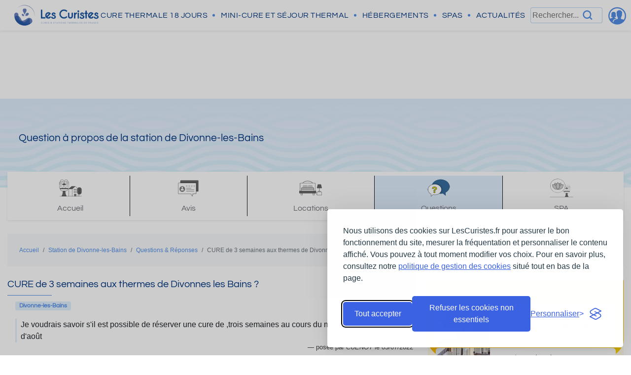

--- FILE ---
content_type: text/html; charset=UTF-8
request_url: https://www.lescuristes.fr/q/cure-de-3-semaines-aux-thermes-de-divonnes-les-bains-y_5908
body_size: 15850
content:

<!DOCTYPE html>
<html lang="fr-FR" prefix="og: http://ogp.me/ns#">
<head>
    <meta charset="utf-8">
    <meta name="viewport" content="width=device-width, initial-scale=1, shrink-to-fit=no">

    <title>CURE de 3 semaines aux thermes de Divonnes les Bains ? | station de Divonne-les-Bains</title>
    
    <meta name="description" content="D&eacute;couvrez les réponses à la question CURE de 3 semaines aux thermes de Divonnes les Bains ? pour la station de Divonne-les-Bains"/> 
    <meta name="keywords" content="Thermes, Cure thermale, station thermale, CURE de 3 semaines aux thermes de Divonnes les Bains ?"/>     
    <meta name="robots" content="index, follow, max-snippet:-1, max-image-preview:large, max-video-preview:-1" />
	<link rel="canonical" href="https://www.lescuristes.fr/q/cure-de-3-semaines-aux-thermes-de-divonnes-les-bains-y_5908" />
    
	<meta property="og:locale" content="fr_FR" />
	<meta property="og:type" content="article" />
	<meta property="og:title" content="CURE de 3 semaines aux thermes de Divonnes les Bains ? | station de Divonne-les-Bains" />
	<meta property="og:description" content="D&eacute;couvrez les réponses à la question CURE de 3 semaines aux thermes de Divonnes les Bains ? pour la station de Divonne-les-Bains" />
	<meta property="og:url" content="https://www.lescuristes.fr/q/cure-de-3-semaines-aux-thermes-de-divonnes-les-bains-y_5908" />	
	<meta property="og:site_name" content="LesCuristes.fr" />

    <meta name="author" content="LesCuristes.fr">

	<meta name="twitter:card" content="summary_large_image" />
	<meta name="twitter:site" content="@LesCuristes" />	
			
    
	<meta http-equiv="Cache-control" content="public">

    <!-- Le styles -->
              
	    <!--[if IE]>
	    <meta http-equiv="X-UA-Compatible" content="IE=edge">
	    <![endif]-->

	    <!-- Bootstrap CSS -->
	    <link rel="stylesheet" href="/lib/ext/bootstrap/bootstrap.min.css">

	    <!-- Main CSS -->
				<link rel="stylesheet" href="/css/style.css?1769093492">



		    
	    <!-- GFont -->
	    <link rel="preload" href="/css/fonts/Questrial/Questrial-Regular.ttf" as="font" type="font/ttf" crossorigin="anonymous">

	    <!-- Icon -->
    	<!-- <link href="https://unpkg.com/ionicons@4.5.10-0/dist/css/ionicons.min.css" rel="stylesheet">	    	
    	<script data-cmp-src="https://code.iconify.design/1/1.0.7/iconify.min.js"></script>	  -->

    
    <link rel="shortcut icon" type="images/x-icon" href="/favicon.ico"/>

	<link rel="apple-touch-icon" href="/images/apple-icon/apple-touch-icon.png" />
	<link rel="apple-touch-icon" sizes="57x57" href="/images/apple-icon/apple-touch-icon-57x57.png" />
	<link rel="apple-touch-icon" sizes="72x72" href="/images/apple-icon/apple-touch-icon-72x72.png" />
	<link rel="apple-touch-icon" sizes="76x76" href="/images/apple-icon/apple-touch-icon-76x76.png" />
	<link rel="apple-touch-icon" sizes="114x114" href="/images/apple-icon/apple-touch-icon-114x114.png" />
	<link rel="apple-touch-icon" sizes="120x120" href="/images/apple-icon/apple-touch-icon-120x120.png" />
	<link rel="apple-touch-icon" sizes="144x144" href="/images/apple-icon/apple-touch-icon-144x144.png" />
	<link rel="apple-touch-icon" sizes="152x152" href="/images/apple-icon/apple-touch-icon-152x152.png" />

	<!-- dns-prefetch est plus performant que preconnect pour les scripts chargés en différés sans urgences particulières. 
	Résolution DNS uniquement, TCP et TLS à l'appel = perf++ -->
	<link rel="dns-prefetch" href="https://www.googletagmanager.com">
	<link rel="dns-prefetch" href="https://securepubads.g.doubleclick.net">
	<link rel="dns-prefetch" href="https://adservice.google.com">
	<link rel="dns-prefetch" href="https://adservice.google.fr">
	<link rel="dns-prefetch" href="https://www.gstatic.com">

	<!-- On utilise Cloudinary pour quasiment toutes les pages. On résoud le DNS et on prefetch + on précise au nav le crossorigin pour éviter les CORS. -->
	<link rel="dns-prefetch" href="https://res.cloudinary.com/"> <!-- Résolution DNS anticipée -->
	<link rel="preconnect" href="https://res.cloudinary.com/" crossorigin><!-- Connexion anticipée complète -->
	
	<style>
		@font-face {
			font-family: "Questrial";
			src: url("/css/fonts/Questrial/Questrial-Regular.ttf") format('truetype');
			font-display: swap;
		}	
	</style>		
		
	
	
	
	<!-- <script type="text/javascript" src="https://cache.consentframework.com/js/pa/24882/c/cUrZy/stub" charset="utf-8" defer></script>
	<script type="text/javascript" src="https://choices.consentframework.com/js/pa/24882/c/cUrZy/cmp" charset="utf-8" async></script> -->
	
	<script src="/js/ext/jquery-3.4.1.min.popper.min.bootstrap.4.3.1.min.js"></script>
	
	
	
	<script>
		// On charge tout cela uniquement à la première interaction de l'utilisateur (logique de lazy-on-interaction)
		let interactionTriggered = false;

		(function() {
			window.dataLayer = window.dataLayer || [];
			function gtag() { dataLayer.push(arguments); }
			window.gtag = gtag; // <-- expose gtag globalement afin de pouvoir utiliser l'instance à l'extérieur de l'IIFE pour, par exemple, y ajouter des conversions.

			// 👈 AJOUT : Consent Mode - valeurs par défaut AVANT tout chargement des scripts Google
			gtag('consent', 'default', {
				analytics_storage: 'denied',
				ad_storage: 'denied',
				ad_user_data: 'denied',
				ad_personalization: 'denied'
			});

			// Etape 1 : Google analytics
			function loadGoogleAnalytics() {
				const script = document.createElement('script');
				script.src = 'https://www.googletagmanager.com/gtag/js?id=G-FCFG3XWSM7';
				script.async = true;
				script.onload = () => {
					// La consent default déjà en place sera respectée par gtag
					gtag('js', new Date());

					// GA4
					gtag('config', 'G-FCFG3XWSM7');
					console.log('[PerfCheck] Google Analytics loaded');

					// Conversion / Ads
					gtag('config', 'AW-995534331');
					console.log('[PerfCheck] Google conversion loaded');
				};
				document.head.appendChild(script);
			}

			// Etape 2 : GPT, Googletag et ads
			function loadGPT() {
				const script = document.createElement('script');
				/* GPT est le script qui crée l’objet googletag et ses méthodes (defineSlot, pubads(), etc).*/
				script.src = 'https://www.googletagservices.com/tag/js/gpt.js';
				script.async = true;
				script.onload = () => {
					// Googletag est maintenant défini et initialisé.
					console.log('[PerfCheck] GPT script loaded');
					googletag.cmd.push(function() {
						// Les div avec les id correspondantes doivent exister dans le DOM (load de la pub)
						googletag.defineSlot('/25081347/300*250_header', [[300, 250], [300, 600]], 'div-gpt-ad-1541408997392-0').addService(googletag.pubads());
						googletag.defineSlot('/25081347/728*90_header', [728, 90], 'div-gpt-ad-1541408997392-1').addService(googletag.pubads());
						googletag.defineSlot('/25081347/300*250_footer', [300, 250], 'div-gpt-ad-1541408997392-2').addService(googletag.pubads());

						
						googletag.pubads().enableLazyLoad();
						googletag.pubads().enableSingleRequest();
						googletag.enableServices();
						console.log('[PerfCheck] GPT services initialisés');

						/* Quand la connexion/interaction utilisateur est trop rapide, le script asynchrone n'a pas le temps de check que l'élément en lazyload est 
						présent dans la fenêtre. On va aller refresh à la main afin d'être sûr que la pub apparaît bien si tout se passe très vite pour l'utilisateur. */
						const slots = googletag.pubads().getSlots();
						if (slots.length > 0) {
							console.log(`[PerfCheck] ${slots.length} slot(s) pub défini(s), on déclenche refresh()`);
							googletag.pubads().refresh(slots);
						} else {
							console.log('[PerfCheck] Aucun slot défini, pas de refresh');
						}
					});
				};

				document.head.appendChild(script);
			}

			function loadAllExternalScripts() {
				if (interactionTriggered) return;
				interactionTriggered = true;
				removeListeners();

				// On initialise googletag.cmd, nécessaire pour GPT.
				window.googletag = window.googletag || {};
				googletag.cmd = googletag.cmd || [];

				// ⚠️ A ce stade, les scripts ne se chargeront qu'en mode "consent mode".
				// Silktide viendra ensuite faire gtag('consent', 'update', { ... })
				// selon le choix de l'utilisateur (analytics + pub).
				loadGoogleAnalytics();
				loadGPT();
			}

			const interactionEvents = ['click', 'scroll', 'mousemove', 'keydown', 'touchstart'];

			function removeListeners() {
				interactionEvents.forEach(event =>
					document.removeEventListener(event, loadAllExternalScripts)
				);
			}

			interactionEvents.forEach(event =>
				document.addEventListener(event, loadAllExternalScripts, { once: true })
			);
		})();
	</script>

	
	
	
</head>
<body  >
	
	<header>
	    <div class="header-top header-top-slim">
	        <a class="blue-banner" href="/" title="LesCuristes.fr">
	            <img src="https://res.cloudinary.com/lescuristes/image/upload/b_auto:predominant,c_pad,w_290/f_auto/q_auto/v1/Divers/a2ntmzp16lgnra8yz3jc?_a=BAAASyEz" alt="Logo LesCuristes.fr" class="logo">
	        </a>
	        <div class="search-field d-block d-md-none">
		        <input class="mobile" type="text" placeholder="Rechercher..." aria-describedby="basic-addon1" autocomplete="off">
				<svg 
xmlns="http://www.w3.org/2000/svg" 
width="740" 
height="840" 
viewBox="0 0 740 840"
role="graphics-symbol"
>
    <title>Rechercher</title>
    <path 
    fill="currentColor"
    d="M734 668q8 9 0 17l-49 49q-3 3-8 3t-8-3L519 584q-50 38-112 55t-133 6q-53-8-99-33t-83-61t-59-85T3 366q-10-79 16-150T96 95t121-76T367 3q53 7 100 30t84 59t62 82t33 100q11 69-6 131t-55 114zM325 557q48 0 90-18t74-50t50-74t18-90t-18-90t-50-74t-74-50t-90-18t-90 18t-73 50t-50 74t-18 90t18 90t50 74t73 50t90 18z" 
    />
</svg>	        </div>
	        <div class="shortcut-navigation full-width pb-2 pt-2">
	            <ul class="list-unstyled d-flex ml-3 mb-0">
					<li><a href="/liste-toutes-les-stations-thermales">Cure thermale 18 jours</span></a></li>
	                <li><a href="/liste-mini-cure-thermale-france">Mini-cure et séjour thermal</a></li>
					<li><a href="/liste-hebergements-pour-cure-thermale">Les hébergements</a></li>
	                <li><a href="/carte-stations-thermale-france">Carte des stations</a></li>
	                <li><a href="/remboursement-cure-thermale">Préparer sa cure</a></li>
	                <li><a href="/liste-spa-bien-etre-station-thermale">Spas</a></li>
	                <li><a href="/actualites/">Actualités</a></li>
	            </ul>
	        </div>
	        <button id="button-menu-burger" type="button" data-target="#menu-burger" title="Afficher le menu du site" class="pb-2">
					<svg 
xmlns="http://www.w3.org/2000/svg" 
width="32" 
height="32" 
viewBox="0 0 24 24"
role="graphics-symbol"
>
    <title>Menu mobile</title>
    <path 
    fill="none" 
    stroke="currentColor" 
    stroke-linecap="round" 
    stroke-linejoin="round" 
    stroke-width="2"
    d="M3 17h18M3 12h18M3 7h18" 
    />
</svg>			</button>
	    </div>

	    
		<div id="menu-collapse" class="header-bottom shadow-sm">
	        <div class="nav-logo">
	            <a href="/">
		            <img src="https://res.cloudinary.com/lescuristes/image/upload/b_auto:predominant,c_pad,w_1000/f_auto/q_auto/v1/divers/ylpyjmzmgvmafdfwe6fv?_a=BAAASyEz" alt="Logo Curistes" class="nav-logo-img show">
		            <img src="https://res.cloudinary.com/lescuristes/image/upload/b_auto:predominant,c_pad,w_300/f_auto/q_auto/v1/divers/tmhxfadclnjexill7ytw?_a=BAAASyEz" alt="Logo Curistes" style="width:50px" class="d-none d-md-block d-lg-none show">
		        </a>
	        </div>
			
	        <nav class="main-navigation">
	            <div class="main-navbar">
	                <ul class="main-navigation-list mx-auto letter-spacing list-unstyled rounded-inline-list mb-0">                
	                    <li class="primary-link menu-trigger" data-target="#cureMenu">
	                        <a href="/liste-toutes-les-stations-thermales" class="text-decoration-none text-uppercase">
								<span>Cure thermale</span> <span class="d-none d-xl-inline">18 jours</span>
							</a>
	                    </li>
						<li class="primary-link menu-trigger" data-target="#minicureMenu">
	                        <a href="/liste-mini-cure-thermale-france" class="text-decoration-none text-uppercase">
								<span>Mini-cure</span> <span class="d-none d-xl-inline">et séjour thermal</span>
							</a>
	                    </li>
	                    <li class="primary-link menu-trigger" data-target="#housingMenu">
	                        <a href="/liste-hebergements-pour-cure-thermale" class="text-decoration-none text-uppercase">Hébergements</a>
	                    </li>
						<li class="primary-link menu-trigger d-none d-xl-block">
	                        <a href="/liste-spa-bien-etre-station-thermale" class="text-decoration-none text-uppercase" title="Liste de tous les spas">Spas</a>
	                    </li>		
	                    <li class="primary-link menu-trigger d-none d-xl-block" data-target="#newsMenu">
	                        <a href="/actualites/" class="text-decoration-none text-uppercase">Actualités</a>
	                    </li>
	                </ul>
	            </div>
	        </nav>
	        <div class="icon-nav d-inline-flex align-items-center h-100">
		        <div class="search-field position-relative">
			        <input type="text" placeholder="Rechercher..." aria-describedby="basic-addon1" autocomplete="off" class="mt-0">
					<svg 
xmlns="http://www.w3.org/2000/svg" 
width="740" 
height="840" 
viewBox="0 0 740 840"
role="graphics-symbol"
>
    <title>Rechercher</title>
    <path 
    fill="currentColor"
    d="M734 668q8 9 0 17l-49 49q-3 3-8 3t-8-3L519 584q-50 38-112 55t-133 6q-53-8-99-33t-83-61t-59-85T3 366q-10-79 16-150T96 95t121-76T367 3q53 7 100 30t84 59t62 82t33 100q11 69-6 131t-55 114zM325 557q48 0 90-18t74-50t50-74t18-90t-18-90t-50-74t-74-50t-90-18t-90 18t-73 50t-50 74t-18 90t18 90t50 74t73 50t90 18z" 
    />
</svg>		        </div>
		        <div id="connexion_espace_proprio_header" style="line-height: 2.5em;" class="mr-0 mr-md-2 p-0 btn no-icon display-search px-0">
	            	<a href="/espacePartenairesLocations/login.php" title="Accès à l'espace propriétaire">
						<div class="svg-image-active-blue">
                            <img src="/images/svg/ionicons/ion-ios-contacts.svg"  class="icons"  style="width: 3em; display: inline-block;"  alt="Accès espace propriétaire" loading="lazy" />						</div>
					</a>
		        </div>
	        </div>
	    </div>

		<!-- Recherche sur l'ensemble du site -->	    
		<div id="searchResultsContainer" class="light-blue-bg"></div>

						<!-- /25081347/728*90_header -->
				<center class="d-none d-lg-block">
					<div id='div-gpt-ad-1541408997392-1' style="margin: 1.5rem;height:90px;"></div>
				</center>
				<center class="d-block d-lg-none">
					<div id='div-gpt-ad-1541408997392-0' style="margin: 1.5rem;width: 300px;height: 250px;"></div>
				</center>			
						<!-- Fin recherche sur l'ensemble du site -->
	
		
	
<!-- silktide consent manager -->
 <link rel="stylesheet" id="silktide-consent-manager-css" href="/lib/ext/cookie-banner/silktide-consent-manager.css">
<script src="/lib/ext/cookie-banner/silktide-consent-manager.js"></script>
<script>
silktideCookieBannerManager.updateCookieBannerConfig({
  background: {
    showBackground: true
  },
  cookieIcon: {
    position: "bottomLeft"
  },
  cookieTypes: [
    {
      id: "necessary",
      name: "Cookies nécessaires",
      description: "<p>Ces cookies, importants pour le fonctionnement de LesCuristes.fr, nous permettent d'améliorer le site et développer nos produits et services</p>",
      required: true,
      onAccept: function() {
        console.log('Cookies nécessaires toujours actifs.');
      }
    },
    {
      id: "analytics",
      name: "Mesure d’audience (statistiques)",
      description: "<p>Ces cookies nous permettent de comprendre comment notre site est utilisé et d’en améliorer le fonctionnement. Ils collectent des informations anonymes telles que le nombre de visiteurs, les pages consultées et le temps passé sur le site.</p>",
      // Pour le RGPD, on met false par défaut : l’utilisateur doit consentir explicitement
      defaultValue: false,
      onAccept: function() {
        // Google Consent Mode v2 – analytics
        gtag('consent', 'update', {
          analytics_storage: 'granted',
        });
        dataLayer.push({
          'event': 'consent_accepted_analytics',
        });
      },
      onReject: function() {
        gtag('consent', 'update', {
          analytics_storage: 'denied',
        });
      }
    },
    {
      id: "advertising",
      name: "Publicité et suivi",
      description: "<p>Ces cookies permettent de proposer des contenus ou publicités personnalisés en fonction de votre navigation et de vos centres d’intérêt. Ils peuvent être déposés par nos partenaires tiers. Sans ces cookies, les annonces seront moins adaptées à votre profil.</p>",
      // Par sécurité, on les considère comme non essentiels → off par défaut
      defaultValue: false,
      onAccept: function() {
        // Google Consent Mode v2 – publicité
        gtag('consent', 'update', {
          ad_storage: 'granted',
          ad_user_data: 'granted',
          ad_personalization: 'granted',
        });
        dataLayer.push({
          'event': 'consent_accepted_advertising',
        });
      },
      onReject: function() {
        gtag('consent', 'update', {
          ad_storage: 'denied',
          ad_user_data: 'denied',
          ad_personalization: 'denied',
        });
      }
    }
  ],
  text: {
    banner: {
      description: "<p>Nous utilisons des cookies sur LesCuristes.fr pour assurer le bon fonctionnement du site, mesurer la fréquentation et personnaliser le contenu affiché. Vous pouvez à tout moment modifier vos choix. Pour en savoir plus, consultez notre <a href=\"/politique_de_gestion_des_cookies\" target=\"_blank\" rel=\"noopener noreferrer\">politique de gestion des cookies</a> situé tout en bas de la page.</p>",
      acceptAllButtonText: "Tout accepter",
      acceptAllButtonAccessibleLabel: "Accepter tous les cookies",
      rejectNonEssentialButtonText: "Refuser les cookies non essentiels",
      rejectNonEssentialButtonAccessibleLabel: "Refuser les cookies non essentiels",
      preferencesButtonText: "Personnaliser",
      preferencesButtonAccessibleLabel: "Ouvrir les préférences de cookies"
    },
    preferences: {
      title: "Personnaliser vos préférences de cookies",
      description: "<p>Nous respectons votre droit à la vie privée. Vous pouvez choisir d’activer ou de désactiver certains types de cookies. Vos choix seront appliqués sur l’ensemble du site lescuristes.fr et vous pourrez les modifier à tout moment via notre centre de gestion des cookies situé tout en bas de la page.</p>",
      creditLinkText: "Obtenir ce bandeau gratuitement",
      creditLinkAccessibleLabel: "Obtenir ce bandeau de gestion des cookies gratuitement"
    }
  }
});

</script><div class="cure-bg repeat-waves-bg light-waves" itemscope itemtype="http://schema.org/MedicalBusiness">
	<meta itemprop="address" content="235 Av. des Thermes, 01220 Divonne-les-Bains" />
	<div id="bloc_top_menu" class="container menu-scroll-scotche d-flex align-items-center justify-content-between">
			    
			<h2 class="highlight-fixed-title col-xl-9 ml-2 mt-1 h2 mt-2 mt-lg-0 spa" itemprop="name">Question à propos de la station de Divonne-les-Bains</h2>
			
        <div class="d-flex flex-column float-right highlight-fixed-button">
	        
                    </div>        
					
    </div>
</div>


<div class="container">
	<div class="row">
		<div class="col-12">
			<ul class="d-flex list-unstyled single-navigation shadow-sm mb-1">
				<li class="">
					<a href="/cure-thermale-divonne-les-bains-21" class="d-flex flex-column text-decoration-none">
						<div><img src="https://res.cloudinary.com/lescuristes/image/upload/v1/divers/umig5dzls98qef6y8usk?_a=BAAASyEz" alt="Fiche de la cure de Divonne-les-Bains" width="50" height="50"></div>
						<span class="d-none d-md-block">Accueil</span>
					</a>
				</li>
				<li class="">
					<a href="/avis-cure-thermale-divonne-les-bains_21" class="d-flex flex-column text-decoration-none">
						<div><img src="https://res.cloudinary.com/lescuristes/image/upload/v1/divers/n1pi7elsb892eupm5juu?_a=BAAASyEz" alt="Les avis pour la cure de Divonne-les-Bains" width="50" height="50"></div>
						<span class="d-none d-md-block">Avis</span>
					</a>
				</li>
				<li class="">
					<a href="/location-cure-thermale-divonne-les-bains_21" class="d-flex flex-column text-decoration-none">
						<div><img src="https://res.cloudinary.com/lescuristes/image/upload/v1/divers/i79d8ehsxi7rd5vvmmol?_a=BAAASyEz" alt="Les locations pour la cure de Divonne-les-Bains" width="50" height="50"></div>
						<span class="d-none d-md-block">Locations</span>
					</a>
				</li>
											<li class="active">
					<a href="/questions-cure-thermale-divonne-les-bains_21" class="d-flex flex-column text-decoration-none">
						<div><img src="https://res.cloudinary.com/lescuristes/image/upload/v1/divers/txtyhj9qiqeuucyqeh0m?_a=BAAASyEz" alt="les questions pour la cure de Divonne-les-Bains" width="50" height="50"></div>
						<span class="d-none d-md-block">Questions</span>
					</a>
				</li>
								
				<li class="">
					<a href="/spa-thermal-bien-etre-spa-thermal-des-thermes-de-divonne-les-bains_45" title="Le spa Spa thermal des Thermes de Divonne Les Bains" class="d-flex flex-column text-decoration-none">
						<div><img src="https://res.cloudinary.com/lescuristes/image/upload/v1/divers/scofog9pi9xabjfgx5v7?_a=BAAASyEz" alt="Le spa Spa thermal des Thermes de Divonne Les Bains" width="50" height="50"></div>
						<span class="d-none d-md-block">SPA</span>
					</a>
				</li>
							</ul>
		</div>
	</div>
	
	<nav id="breadcrumb-LC" aria-label="breadcrumb" class="pt-4 pb-4 mt-4 d-flex align-items-center">
	  <ol class="breadcrumb text-small ml-4 me-4 mb-0 p-0">
	    <li class="breadcrumb-item"><a href="/" title="Accueil du site LesCuristes.fr">Accueil</a></li>
	<li class="breadcrumb-item active" aria-current="page"><a href="/cure-thermale-divonne-les-bains-21" title="Cure thermale de Divonne-les-Bains">Station de Divonne-les-Bains</a></li><li class="breadcrumb-item active" aria-current="page"><a href="/questions-cure-thermale-divonne-les-bains_21" title="Questions de Divonne-les-Bains">Questions & Réponses</a></li><li class="breadcrumb-item active" aria-current="page">CURE de 3 semaines aux thermes de Divonnes les Bains ?</li>	    
	  </ol>
	</nav>	
</div>



<script>
		var station = {id:21};
</script><!-- CONTENT ROW -->
<div class="container py-4">
    <div class="row">

        <!-- MAIN -->
		<div class="col-lg-8">
            <div class="row">
                <div class="col">
                    <h1 class="line-title h3">CURE de 3 semaines aux thermes de Divonnes les Bains ?</h1>
				<p class="pl-3 text-md-left mt-2"><a href="/questions-cure-thermale-divonne-les-bains_21" class="badge badge-lescuristes questrial pl-2 pr-2 mr-2" title="Voir les questions pour la station de Divonne-les-Bains">Divonne-les-Bains</a></p>					<blockquote class="pl-3 rounded">
                        <p class="border-l-light-blue pl-2 mb-0">Je voudrais savoir s'il est possible de réserver une cure de ,trois semaines au cours du mois de juillet ou du mois d'août</p>
                        <footer class="blockquote-footer text-light-grey text-small text-right mb-0">posée par <cite>CUENOT</cite> le 05/07/2022</footer>
                    </blockquote>
                </div>
            </div>

            <hr>
				<button type="button" name="bt_reponse" id="bt_reponse" data-idQuestion="5908" class="btn btn-primary add-icon btn-block bt-reponse">Répondre</button>
								
			<hr>

			
            <div class="row">
                <div class="col-12">
                    <h2 class="h5 line-title mb-3">1 réponse</h2>
                </div>
            </div>
					            <div class="row mb-4">
		                <div class="col-0 col-sm-1 hidden-sm-down">
		                    <img src="/images/2019/default-avatar.png" width="75" class="">
		                </div>
		                <div class="col-12 col-sm-11">
		                    <div class="p-3 rounded">
		                        <p class="border-l-light-blue pl-2 mb-2">Bonjour je recherche une station thermale psy et neur</p>
		                        <p class="text-light-grey text-small text-right mb-0">- écrit par <strong>cauchois</strong> le 28/04/2023</p>
		                    </div>
		                </div>
		            </div>					
				

        </div>

        <!-- SIDEBAR -->
        <div class="col-lg-4 sidebar">
		<div class="card card-sponsored p-3 mb-3 mt-0">
	<div class="card-sponsored-header">
	    <p class="h5 mb-0">Les Stations à la Une</p>
	    <span class="text-uppercase letter-spacing text-small questrial">Sponsorisé</span>
	</div>
	
	<div class="card-sponsored-content">
			    <div class="card station-small-card p-0 mb-2 cliquable cure_a_laune_bloc" data-idstation="96" onclick="document.location.href='/cure-thermale-dax---thermes-berot-96'">
	        <div class="card-content d-flex align-items-stretch">
	
	            <!-- DYNAMIC CONTENT IMAGE -->
						            
	            <div class="card-content-30 cover-bg" style="background-image: url('https://res.cloudinary.com/lescuristes/image/upload/c_lfill,h_120,w_300/f_auto/q_auto/v1/stations/stations/station_96_Cd8IdDq5Ss?_a=BAAASyEz'); background-position: center;"></div>
	
	            <div class="card-content-auto p-2 row">
		            <div class="col-12">
			            <p class="text-blue questrial mb-0">Dax - Thermes Bérot</p>		                
		                <div class="row">	                    
							<div class="col-6 align-self-end">
								<p class="text-light-grey text-small mb-0">Aquitaine</p>
								<a href="tel:05 58 90 40 00" class="text-small"><tel class="text-right">05 58 90 40 00</tel></a>							</div>
							<div class="col-6 pr-0">
		                									
										<a href="/cure-thermale/phlebologie" data-toggle="tooltip" data-placement="top" title="" data-original-title="Cette cure propose une orientation en Phl&eacute;bologie">
											<img src="https://res.cloudinary.com/lescuristes/image/upload/b_auto:predominant,c_pad,w_150/e_improve:30/f_auto/q_auto/v1/divers/phlebologie?_a=AAAMiGX" class="treatment-icon mr-1" width="30" height="30" alt="Phl&eacute;bologie" loading="lazy">
										</a>
															
										<a href="/cure-thermale/rhumatologie" data-toggle="tooltip" data-placement="top" title="" data-original-title="Cette cure propose une orientation en Rhumatologie">
											<img src="https://res.cloudinary.com/lescuristes/image/upload/b_auto:predominant,c_pad,w_150/e_improve:30/f_auto/q_auto/v1/divers/rhumatologie?_a=AAAMiGX" class="treatment-icon mr-1" width="30" height="30" alt="Rhumatologie" loading="lazy">
										</a>
														</div>
		                </div>
	                </div>
	            </div>
	        </div>
	    </div>
	    	    <div class="card station-small-card p-0 mb-2 cliquable cure_a_laune_bloc" data-idstation="89" onclick="document.location.href='/cure-thermale-bagneres-de-bigorre---le-berceau-de-la-source-89'">
	        <div class="card-content d-flex align-items-stretch">
	
	            <!-- DYNAMIC CONTENT IMAGE -->
						            
	            <div class="card-content-30 cover-bg" style="background-image: url('https://res.cloudinary.com/lescuristes/image/upload/c_lfill,h_120,w_300/f_auto/q_auto/v1/stations/stations/station_89_ihaibVwUbq?_a=BAAASyEz'); background-position: center;"></div>
	
	            <div class="card-content-auto p-2 row">
		            <div class="col-12">
			            <p class="text-blue questrial mb-0">Bagnères-de-Bigorre - Le Berceau de La Source</p>		                
		                <div class="row">	                    
							<div class="col-6 align-self-end">
								<p class="text-light-grey text-small mb-0">Midi-Pyrénées</p>
								<a href="tel:0562910909" class="text-small"><tel class="text-right">0562910909</tel></a>							</div>
							<div class="col-6 pr-0">
		                									
										<a href="/cure-thermale/affections-psychosomatiques" data-toggle="tooltip" data-placement="top" title="" data-original-title="Cette cure propose une orientation en Affections psychosomatiques">
											<img src="https://res.cloudinary.com/lescuristes/image/upload/b_auto:predominant,c_pad,w_150/e_improve:30/f_auto/q_auto/v1/divers/psychosomatiques?_a=AAAMiGX" class="treatment-icon mr-1" width="30" height="30" alt="Affections psychosomatiques" loading="lazy">
										</a>
															
										<a href="/cure-thermale/rhumatologie" data-toggle="tooltip" data-placement="top" title="" data-original-title="Cette cure propose une orientation en Rhumatologie">
											<img src="https://res.cloudinary.com/lescuristes/image/upload/b_auto:predominant,c_pad,w_150/e_improve:30/f_auto/q_auto/v1/divers/rhumatologie?_a=AAAMiGX" class="treatment-icon mr-1" width="30" height="30" alt="Rhumatologie" loading="lazy">
										</a>
														</div>
		                </div>
	                </div>
	            </div>
	        </div>
	    </div>
	    	    <div class="card station-small-card p-0 mb-2 cliquable cure_a_laune_bloc" data-idstation="31" onclick="document.location.href='/cure-thermale-vals-les-bains-31'">
	        <div class="card-content d-flex align-items-stretch">
	
	            <!-- DYNAMIC CONTENT IMAGE -->
						            
	            <div class="card-content-30 cover-bg" style="background-image: url('https://res.cloudinary.com/lescuristes/image/upload/c_lfill,h_120,w_300/f_auto/q_auto/v1/stations/stations/station_31_9I6kWBHQpe?_a=BAAASyEz'); background-position: center;"></div>
	
	            <div class="card-content-auto p-2 row">
		            <div class="col-12">
			            <p class="text-blue questrial mb-0">Vals-les-Bains</p>		                
		                <div class="row">	                    
							<div class="col-6 align-self-end">
								<p class="text-light-grey text-small mb-0">Rhône-Alpes</p>
								<a href="tel:0475374668" class="text-small"><tel class="text-right">0475374668</tel></a>							</div>
							<div class="col-6 pr-0">
		                									
										<a href="/cure-thermale/affections-digestives-maladies-metaboliques" data-toggle="tooltip" data-placement="top" title="" data-original-title="Cette cure propose une orientation en Affections digestives et maladies m&eacute;taboliques">
											<img src="https://res.cloudinary.com/lescuristes/image/upload/b_auto:predominant,c_pad,w_150/e_improve:30/f_auto/q_auto/v1/divers/digestives?_a=AAAMiGX" class="treatment-icon mr-1" width="30" height="30" alt="Affections digestives et maladies m&eacute;taboliques" loading="lazy">
										</a>
															
										<a href="/cure-thermale/rhumatologie" data-toggle="tooltip" data-placement="top" title="" data-original-title="Cette cure propose une orientation en Rhumatologie">
											<img src="https://res.cloudinary.com/lescuristes/image/upload/b_auto:predominant,c_pad,w_150/e_improve:30/f_auto/q_auto/v1/divers/rhumatologie?_a=AAAMiGX" class="treatment-icon mr-1" width="30" height="30" alt="Rhumatologie" loading="lazy">
										</a>
														</div>
		                </div>
	                </div>
	            </div>
	        </div>
	    </div>
	    	    <div class="card station-small-card p-0 mb-2 cliquable cure_a_laune_bloc" data-idstation="92" onclick="document.location.href='/cure-thermale-dax---thermes-du-grand-hotel---thermes-adour-92'">
	        <div class="card-content d-flex align-items-stretch">
	
	            <!-- DYNAMIC CONTENT IMAGE -->
						            
	            <div class="card-content-30 cover-bg" style="background-image: url('https://res.cloudinary.com/lescuristes/image/upload/c_lfill,h_120,w_300/f_auto/q_auto/v1/stations/stations/station_92_ZnvFbD5Yvm?_a=BAAASyEz'); background-position: center;"></div>
	
	            <div class="card-content-auto p-2 row">
		            <div class="col-12">
			            <p class="text-blue questrial mb-0">Dax - Thermes du Grand Hôtel - Thermes Adour</p>		                
		                <div class="row">	                    
							<div class="col-6 align-self-end">
								<p class="text-light-grey text-small mb-0">Aquitaine</p>
								<a href="tel:0558905353" class="text-small"><tel class="text-right">0558905353</tel></a>							</div>
							<div class="col-6 pr-0">
		                									
										<a href="/cure-thermale/phlebologie" data-toggle="tooltip" data-placement="top" title="" data-original-title="Cette cure propose une orientation en Phl&eacute;bologie">
											<img src="https://res.cloudinary.com/lescuristes/image/upload/b_auto:predominant,c_pad,w_150/e_improve:30/f_auto/q_auto/v1/divers/phlebologie?_a=AAAMiGX" class="treatment-icon mr-1" width="30" height="30" alt="Phl&eacute;bologie" loading="lazy">
										</a>
															
										<a href="/cure-thermale/rhumatologie" data-toggle="tooltip" data-placement="top" title="" data-original-title="Cette cure propose une orientation en Rhumatologie">
											<img src="https://res.cloudinary.com/lescuristes/image/upload/b_auto:predominant,c_pad,w_150/e_improve:30/f_auto/q_auto/v1/divers/rhumatologie?_a=AAAMiGX" class="treatment-icon mr-1" width="30" height="30" alt="Rhumatologie" loading="lazy">
										</a>
														</div>
		                </div>
	                </div>
	            </div>
	        </div>
	    </div>
	    	</div>
</div><div class="card card-sponsored p-3 mb-3 mt-0 bloc_chaine_thermale">
    <div class="card-sponsored-header" style="margin-top:-25px;margin-bottom:-5px;">
        <a href="/liste-cure-thermale-chaine-thermale-du-soleil" title="Découvrir toutes les stations du groupe La Chaine Thermale du Soleil" class="h5 mb-0">            
			<img style="max-width: 100%;" alt="Photo Chaine thermale du soleil grande" src="https://res.cloudinary.com/lescuristes/image/upload/b_auto:predominant,c_pad,w_370/f_auto/q_auto/v1/Divers/l4izperzupmrqgd31xqe.png?_a=BAAASyEz">

        </a>
    </div>
    
    <div class="card-sponsored-content">
                <div class="card station-small-card p-0 mb-2 cliquable cure_a_laune_bloc" data-idstation="64" onclick="document.location.href='/cure-thermale-bourbon-larchambault-64'">
            <div class="card-content d-flex align-items-stretch">
    
                <!-- DYNAMIC CONTENT IMAGE -->
                		            
                <div class="card-content-30 cover-bg" style="background-image: url('https://res.cloudinary.com/lescuristes/image/upload/c_lfill,h_120,w_300/f_auto/q_auto/v1/stations/stations/station_64_rAyr8d67Q6?_a=BAAASyEz'); background-position: center;"></div>
    
                <div class="card-content-auto p-2 row">
                    <div class="col-12">
                        <p class="text-blue questrial mb-0">Bourbon l`Archambault</p>		                
                        <div class="row">	                    
                            <div class="col-6 align-self-end pr-0">
                                <p class="text-light-grey text-small mb-0">Auvergne</p>
                                <a href="tel:01 42 65 24 24" class="text-small"><tel class="text-right">01 42 65 24 24</tel></a>                            </div>
                            <div class="col-6 pr-0">
                            								
                                        <a href="/cure-thermale/gynecologie" data-toggle="tooltip" data-placement="top" title="" data-original-title="Cette cure propose une orientation en Gyn&eacute;cologie">
                                            <img src="https://res.cloudinary.com/lescuristes/image/upload/b_auto:predominant,c_pad,w_150/e_improve:30/f_auto/q_auto/v1/divers/gynecologie?_a=AAAMiGX" class="treatment-icon mr-1" width="30" height="30" alt="Gyn&eacute;cologie" loading="lazy">
                                        </a>
                            								
                                        <a href="/cure-thermale/rhumatologie" data-toggle="tooltip" data-placement="top" title="" data-original-title="Cette cure propose une orientation en Rhumatologie">
                                            <img src="https://res.cloudinary.com/lescuristes/image/upload/b_auto:predominant,c_pad,w_150/e_improve:30/f_auto/q_auto/v1/divers/rhumatologie?_a=AAAMiGX" class="treatment-icon mr-1" width="30" height="30" alt="Rhumatologie" loading="lazy">
                                        </a>
                                                        </div>
                        </div>
                    </div>
                </div>
            </div>
        </div>
                <div class="card station-small-card p-0 mb-2 cliquable cure_a_laune_bloc" data-idstation="12" onclick="document.location.href='/cure-thermale-la-preste---prats-de-mollo-12'">
            <div class="card-content d-flex align-items-stretch">
    
                <!-- DYNAMIC CONTENT IMAGE -->
                		            
                <div class="card-content-30 cover-bg" style="background-image: url('https://res.cloudinary.com/lescuristes/image/upload/c_lfill,h_120,w_300/f_auto/q_auto/v1/stations/stations/station_12_d6LH2FsPak?_a=BAAASyEz'); background-position: center;"></div>
    
                <div class="card-content-auto p-2 row">
                    <div class="col-12">
                        <p class="text-blue questrial mb-0">La Preste - Prats-de-Mollo</p>		                
                        <div class="row">	                    
                            <div class="col-6 align-self-end pr-0">
                                <p class="text-light-grey text-small mb-0">Languedoc-Roussillon</p>
                                <a href="tel:01 42 65 24 24" class="text-small"><tel class="text-right">01 42 65 24 24</tel></a>                            </div>
                            <div class="col-6 pr-0">
                            								
                                        <a href="/cure-thermale/rhumatologie" data-toggle="tooltip" data-placement="top" title="" data-original-title="Cette cure propose une orientation en Rhumatologie">
                                            <img src="https://res.cloudinary.com/lescuristes/image/upload/b_auto:predominant,c_pad,w_150/e_improve:30/f_auto/q_auto/v1/divers/rhumatologie?_a=AAAMiGX" class="treatment-icon mr-1" width="30" height="30" alt="Rhumatologie" loading="lazy">
                                        </a>
                            								
                                        <a href="/cure-thermale/affections-urinaires-maladies-metaboliques" data-toggle="tooltip" data-placement="top" title="" data-original-title="Cette cure propose une orientation en Affections urinaires et maladies m&eacute;taboliques">
                                            <img src="https://res.cloudinary.com/lescuristes/image/upload/b_auto:predominant,c_pad,w_150/e_improve:30/f_auto/q_auto/v1/divers/urinaires?_a=AAAMiGX" class="treatment-icon mr-1" width="30" height="30" alt="Affections urinaires et maladies m&eacute;taboliques" loading="lazy">
                                        </a>
                                                        </div>
                        </div>
                    </div>
                </div>
            </div>
        </div>
                <div class="py-2">
            <a href="/liste-cure-thermale-chaine-thermale-du-soleil" class="btn btn-yellow d-block">Toutes les stations</a>            
        </div>
    </div>
</div>
<div class="mb-3" style="background-color: #2f66c8; padding: 5px; border-radius: 5px;">
	<div class="d-flex justify-content-center align-items-center">
		<a href="/jeu-concours-luchon-janvier-2026" target="_blank" style="max-width: 350px; width: 100%;" title="Jeu Concours Thermes de Luchon 2026">
			<img 
			src="https://res.cloudinary.com/lescuristes/image/upload/b_auto:predominant,c_pad,w_350/f_auto/q_auto/v1//Divers/oyk0zlxbqa3g0qjzlfak.png?_a=BAAASyEz" 
			alt="Jeu Concours LesCuristes.fr - Tentez de gagner une semaine thermale pour 2 personnes aux Thermes de Luchon" 
			class="img-fluid w-100" />
		</a>

		<!--
		<a href="https://m8xi.mj.am/wgt/m8xi/0ohy/form?c=ff8b377e" target="_blank" style="max-width: 300px; width: 100%;" title="Jeu Concours de noël LesCuristes.fr">
			<img 
			src="https://res.cloudinary.com/lescuristes/image/upload/b_auto:predominant,c_pad,w_300/f_auto/q_auto/v1//Divers/w1sbxu6a3czcuqyx02yp.png?_a=BAAASyEz" 
			alt="Jeu Concours de noël LesCuristes.fr - Tentez de gagner une mini cure pour deux personnes d'une valeur de 830€" 
			class="img-fluid w-100" />
		</a>
		-->
	</div>
</div>
<div class="card repeat-waves-bg light-waves mb-3">
	<p class="h5 line-title">Les Thermalies </p>
	<div class="row js-click-row-thermalie" style="cursor: pointer;">
		<div class="col-2 text-center px-2">
			<img alt="Les Thermalies de Lyon du 16 au 18 janvier 2026" style="width: 50px; height: auto;" loading="lazy" src="https://res.cloudinary.com/lescuristes/image/upload/b_auto:predominant,c_pad,w_80/f_auto/q_auto/v1/Divers/tsspv89mxf1u3ro8ok4x?_a=BAAASyEz">		</div>
		<div class="col-9">
			Demandez votre entrée gratuite au salon Les Thermalies à <b>Lyon du 16 au 18 janvier 2026</b>
			<br/>
			<a id="link_thermalie_1" class="btn btn-primary btn-sm no-icon float-right mt-2" target="_blank" href="https://www.thermalies.com/lyon/votre-entree?utm_source=WEB&utm_medium=CUR&utm_campaign=TH2026">Plus d'informations</a>
		</div>
	</div>
	<hr/>
	<div class="row js-click-row-thermalie" style="cursor: pointer;">
		<div class="col-2 text-center px-2">
			<img alt="Les Thermalies à Paris du 22 au 25 janvier 2026" style="width: 50px; height: auto;" loading="lazy" src="https://res.cloudinary.com/lescuristes/image/upload/b_auto:predominant,c_pad,w_80/f_auto/q_auto/v1/Divers/ji5pzvo4t0bezrcbuba2?_a=BAAASyEz">		</div>
		<div class="col-9">
			Découvrez gratuitement le salon Les Thermalies à <b>Paris du 22 au 25 janvier 2026</b>
			<br/>
			<a id="link_thermalie_2" class="btn btn-primary btn-sm no-icon float-right mt-2" target="_blank" href="https://www.thermalies.com/paris/votre-entree?utm_source=WEB&utm_medium=CUR&utm_campaign=TH2026">Plus d'informations</a>
		</div>
	</div>	
</div>

<script type="text/javascript">
	document.querySelectorAll('.js-click-row-thermalie').forEach((row) => {
		row.addEventListener('click', (e) => {
			if (e.target.closest('a, button')) return;
			row.querySelector('a[href]')?.click();
		});
	});
</script><a name="bloc_actualites"></a>
<div class="card light-blue-bg p-2 p-md-3">
    <a href="/actualites/" title="Toutes les actualites du thermalisme" class="h5 line-title">Les derni&egrave;res actualit&eacute;s</a>

				<div class="card station-small-card p-0 mb-3 ">
				    <div class="card-content" onClick="document.location.href='/actualites/guide-2026-comment-choisir-la-meilleure-station-thermale-pour-votre-cure-/12511'">
				        <div class="card-content-30">
					        <img 
							loading="lazy" 
							src="https://res.cloudinary.com/lescuristes/image/upload/if_ar_lt_1.0/b_auto,c_pad,h_200,w_250/if_else/c_fill,g_face,h_200,w_250/if_end/e_improve:outdoor/f_auto/q_auto/v1/wordpress/actualites/guide-cure-thermale-choix-2026?_a=BAAASyEz" 
							alt="Illustration pour Guide 2026 : comment choisir la meilleure station thermale pour votre cure ?" 
							style="width:100%;height:100%;">
				        </div>
						
				        <div class="card-content-70 p-2">
					        
					        
				            <a href="/actualites/guide-2026-comment-choisir-la-meilleure-station-thermale-pour-votre-cure-/12511" title="Guide 2026 : comment choisir la meilleure station thermale pour votre cure ?" class="text-blue questrial mb-0" style="display: block;display: -webkit-box;-webkit-line-clamp: 3;-webkit-box-orient: vertical;max-height: 72px;text-overflow: ellipsis;overflow: hidden;">Guide 2026 : comment choisir la meilleure station thermale pour votre cure ?</a>
				            
				            		            
				        								<div>
									<div itemprop="keywords">
										<a href="/actualites/preparer-sa-cure-thermale">
											<span title="Actualités et dossiers sur la préparation d'une cure thermale" class="badge badge-light text-grey font_weight_light questrial">Préparer sa cure</span>
										</a>
									</div>
								</div>
										        </div>		        
				        
				    </div>
				</div>
					<div class="card station-small-card p-0 mb-3 ">
				    <div class="card-content" onClick="document.location.href='/actualites/la-prescription-d8217une-cure-thermale-par-un-medecin/362'">
				        <div class="card-content-30">
					        <img 
							loading="lazy" 
							src="https://res.cloudinary.com/lescuristes/image/upload/if_ar_lt_1.0/b_auto,c_pad,h_200,w_250/if_else/c_fill,g_face,h_200,w_250/if_end/e_improve:outdoor/f_auto/q_auto/v1/wordpress/actualites/prescription-cure-thermale?_a=BAAASyEz" 
							alt="Illustration pour La prescription d&#8217;une cure thermale par un médecin" 
							style="width:100%;height:100%;">
				        </div>
						
				        <div class="card-content-70 p-2">
					        
					        
				            <a href="/actualites/la-prescription-d8217une-cure-thermale-par-un-medecin/362" title="La prescription d&#8217;une cure thermale par un médecin" class="text-blue questrial mb-0" style="display: block;display: -webkit-box;-webkit-line-clamp: 3;-webkit-box-orient: vertical;max-height: 72px;text-overflow: ellipsis;overflow: hidden;">La prescription d&#8217;une cure thermale par un médecin</a>
				            
				            		            
				        								<div>
									<div itemprop="keywords">
										<a href="/actualites/preparer-sa-cure-thermale">
											<span title="Actualités et dossiers sur la préparation d'une cure thermale" class="badge badge-light text-grey font_weight_light questrial">Préparer sa cure</span>
										</a>
									</div>
								</div>
										        </div>		        
				        
				    </div>
				</div>
					<div class="card station-small-card p-0 mb-3 ">
				    <div class="card-content" onClick="document.location.href='/actualites/trouver-sa-station-thermale-la-carte-interactive-LesCuristesfr/7968'">
				        <div class="card-content-30">
					        <img 
							loading="lazy" 
							src="https://res.cloudinary.com/lescuristes/image/upload/if_ar_lt_1.0/b_auto,c_pad,h_200,w_250/if_else/c_fill,g_face,h_200,w_250/if_end/e_improve:outdoor/f_auto/q_auto/v1/wordpress/actualites/La-carte-des-stations-thermales-francaises?_a=BAAASyEz" 
							alt="Illustration pour Trouver sa station thermale : la carte interactive LesCuristes.fr" 
							style="width:100%;height:100%;">
				        </div>
						
				        <div class="card-content-70 p-2">
					        
					        
				            <a href="/actualites/trouver-sa-station-thermale-la-carte-interactive-LesCuristesfr/7968" title="Trouver sa station thermale : la carte interactive LesCuristes.fr" class="text-blue questrial mb-0" style="display: block;display: -webkit-box;-webkit-line-clamp: 3;-webkit-box-orient: vertical;max-height: 72px;text-overflow: ellipsis;overflow: hidden;">Trouver sa station thermale : la carte interactive LesCuristes.fr</a>
				            
				            		            
				        								<div>
									<div itemprop="keywords">
										<a href="/actualites/preparer-sa-cure-thermale">
											<span title="Actualités et dossiers sur la préparation d'une cure thermale" class="badge badge-light text-grey font_weight_light questrial">Préparer sa cure</span>
										</a>
									</div>
								</div>
										        </div>		        
				        
				    </div>
				</div>
					<div class="card station-small-card p-0 mb-3 news-card-highlighted">
				    <div class="card-content" onClick="document.location.href='/actualites/cicatrisation-et-soin-des-brulures-L-expertise-pionniere-des-Thermes-de-Saint-Gervais-les-Bains/18132'">
				        <div class="card-content-30">
					        <img 
							loading="lazy" 
							src="https://res.cloudinary.com/lescuristes/image/upload/if_ar_lt_1.0/b_auto,c_pad,h_200,w_250/if_else/c_fill,g_face,h_200,w_250/if_end/e_improve:outdoor/f_auto/q_auto/v1/wordpress/actualites/thermes-de-saint-gervais-les-bains-cicactrice-et-brulure?_a=BAAASyEz" 
							alt="Illustration pour Cicatrisation et soin des brûlures : L’expertise pionnière des Thermes de Saint-Gervais-les-Bains" 
							style="width:100%;height:100%;">
				        </div>
						
				        <div class="card-content-70 p-2">
					        
					        
				            <a href="/actualites/cicatrisation-et-soin-des-brulures-L-expertise-pionniere-des-Thermes-de-Saint-Gervais-les-Bains/18132" title="Cicatrisation et soin des brûlures : L’expertise pionnière des Thermes de Saint-Gervais-les-Bains" class="text-blue questrial mb-0" style="display: block;display: -webkit-box;-webkit-line-clamp: 3;-webkit-box-orient: vertical;max-height: 72px;text-overflow: ellipsis;overflow: hidden;">Cicatrisation et soin des brûlures : L’expertise pionnière des Thermes de Saint-Gervais-les-Bains</a>
				            
				            		            
				        								<div>
									<div itemprop="keywords">
										<a href="/actualites/vie-des-stations-thermales">
											<span title="Actualités et dossiers sur la vie des stations thermales" class="badge badge-light text-grey font_weight_light questrial">Vie des stations thermales</span>
										</a>
									</div>
								</div>
										        </div>		        
				        
				    </div>
				</div>
	
</div><div class="ads p-2 mb-3">
	<center>
		<!-- /25081347/300*250_header -->
		<div id='div-gpt-ad-1541408997392-2'></div>
	</center>
</div><div class="card repeat-waves-bg light-waves mb-3" style="cursor: pointer;" onclick="document.location.href='/magazine-edition-2026'">
	<div style="background-image: url('https://res.cloudinary.com/lescuristes/image/upload/b_auto:predominant,c_pad,w_500/e_improve:50/f_auto/q_auto/v1/Divers/vlxsipqx6lvzxqc1kzq8?_a=BAAASyEz');background-color: white; background-repeat: no-repeat;height: 235px;background-size: cover;background-position-y: -45px;">
		<a href="/magazine-edition-2026" class="btn btn-primary no-icon ml-5 my-3 py-1" style="position: absolute;bottom: 0px;text-align: right;">
		    Découvrir la dernière édition du magazine Les Curistes
		</a>
	</div>
</div>    <div class="card card-sponsored p-3 mb-3 mt-0 bloc_spa">
        <div class="card-sponsored-header">
            <a href="/liste-spa-bien-etre-station-thermale" title="Parcourir tous les spas de France" class="h5 mb-0">Découvrez les spas thermaux</a>
        </div>
        
        <div class="card-sponsored-content">
                                
                <div class="card station-small-card p-0 mb-2 cliquable cure_a_laune_bloc" onclick="document.location.href='/spa-thermal-bien-etre-spa-villa-pompei_6'">
                    <div class="card-content d-flex">
            
                        <!-- DYNAMIC CONTENT IMAGE -->
                        <div class="card-content-30">
                            <img alt="Illustration pour le spa de Spa Villa Pompéi" loading="lazy" src="https://res.cloudinary.com/lescuristes/image/upload/b_auto:predominant,c_pad,h_200/f_auto/q_auto/v1/spas/spas/spa_6_BAGv9tSHde?_a=BAAASyEz">                        </div>

                        <div class="right_bloc d-flex flex-column px-1">
                            <div class="card-content-auto p-2 row ">
                                <a href="/spa-thermal-bien-etre-spa-villa-pompei_6" title="Voir la fiche du spa de Spa Villa Pompéi" class="text-blue questrial mb-0 col-12">Spa Villa Pompéi</a>
                                <p class="text-light-grey text-small mb-0 col-12">
                                	Spa thermal de <strong>Amnéville-les-Thermes</strong>
                                	<br>Situé en Lorraine	                             </p>		
                            </div>                              
                        </div>
                    </div>
                </div>
                                    
                <div class="card station-small-card p-0 mb-2 cliquable cure_a_laune_bloc" onclick="document.location.href='/spa-thermal-bien-etre-spa-thermal-des-thermes-de-la-preste-les-bains_57'">
                    <div class="card-content d-flex">
            
                        <!-- DYNAMIC CONTENT IMAGE -->
                        <div class="card-content-30">
                            <img alt="Illustration pour le spa de Spa thermal des Thermes de la Preste-les-Bains" loading="lazy" src="https://res.cloudinary.com/lescuristes/image/upload/b_auto:predominant,c_pad,h_200/f_auto/q_auto/v1/spas/spas/zqauphvqckgaidzcbbv0?_a=BAAASyEz">                        </div>

                        <div class="right_bloc d-flex flex-column px-1">
                            <div class="card-content-auto p-2 row ">
                                <a href="/spa-thermal-bien-etre-spa-thermal-des-thermes-de-la-preste-les-bains_57" title="Voir la fiche du spa de Spa thermal des Thermes de la Preste-les-Bains" class="text-blue questrial mb-0 col-12">Spa thermal des Thermes de la Preste-les-Bains</a>
                                <p class="text-light-grey text-small mb-0 col-12">
                                	Spa thermal de <strong>La Preste - Prats-de-Mollo</strong>
                                	<br>Situé en Languedoc-Roussillon	                             </p>		
                            </div>                              
                        </div>
                    </div>
                </div>
                                    
                <div class="card station-small-card p-0 mb-2 cliquable cure_a_laune_bloc" onclick="document.location.href='/spa-thermal-bien-etre-spa-sequoia-redwood_87'">
                    <div class="card-content d-flex">
            
                        <!-- DYNAMIC CONTENT IMAGE -->
                        <div class="card-content-30">
                            <img alt="Illustration pour le spa de Spa Sequoia Redwood" loading="lazy" src="https://res.cloudinary.com/lescuristes/image/upload/b_auto:predominant,c_pad,h_200/f_auto/q_auto/v1/spas/spas/spa_87_MWnWKbfNMJ?_a=BAAASyEz">                        </div>

                        <div class="right_bloc d-flex flex-column px-1">
                            <div class="card-content-auto p-2 row ">
                                <a href="/spa-thermal-bien-etre-spa-sequoia-redwood_87" title="Voir la fiche du spa de Spa Sequoia Redwood" class="text-blue questrial mb-0 col-12">Spa Sequoia Redwood</a>
                                <p class="text-light-grey text-small mb-0 col-12">
                                	Spa thermal de <strong>Vals-les-Bains</strong>
                                	<br>Situé en Rhône-Alpes	                             </p>		
                            </div>                              
                        </div>
                    </div>
                </div>
                                    
                <div class="card station-small-card p-0 mb-2 cliquable cure_a_laune_bloc" onclick="document.location.href='/spa-thermal-bien-etre-spa-thermal-des-thermes-de-saint-amand-les-eaux_48'">
                    <div class="card-content d-flex">
            
                        <!-- DYNAMIC CONTENT IMAGE -->
                        <div class="card-content-30">
                            <img alt="Illustration pour le spa de Spa thermal des Thermes de Saint-Amand-les-Eaux" loading="lazy" src="https://res.cloudinary.com/lescuristes/image/upload/b_auto:predominant,c_pad,h_200/f_auto/q_auto/v1/spas/spas/piesx1gjuqwizhzmgaob?_a=BAAASyEz">                        </div>

                        <div class="right_bloc d-flex flex-column px-1">
                            <div class="card-content-auto p-2 row ">
                                <a href="/spa-thermal-bien-etre-spa-thermal-des-thermes-de-saint-amand-les-eaux_48" title="Voir la fiche du spa de Spa thermal des Thermes de Saint-Amand-les-Eaux" class="text-blue questrial mb-0 col-12">Spa thermal des Thermes de Saint-Amand-les-Eaux</a>
                                <p class="text-light-grey text-small mb-0 col-12">
                                	Spa thermal de <strong>Saint-Amand-les-Eaux</strong>
                                	<br>Situé en Nord-Pas de Calais	                             </p>		
                            </div>                              
                        </div>
                    </div>
                </div>
                        </div>
    </div>
        <div class="card card-sponsored p-3 mb-3 position-sticky" style="top: 80px;left: 20px;">
        <div class="card-sponsored-header">
            <p class="h5 mb-2">Vid&eacute;o &agrave; la Une</p>
            <span class="text-uppercase letter-spacing text-small questrial">Cauteret 2025</span>
        </div>
        <div class="card-sponsored-content card shadow-sm p-0">

		    					<link href="/lib/ext/videojs/video-js.css" rel="stylesheet" />
					<div class="video-wrapper">
						<video
						id="my-video"
						class="video-js vjs-default-skin"
						autoplay
						muted
						playsinline
						loop 
						data-setup='{}'>
						<source src="https://stream.classerver.com/202512_LC_Cauterets/master.m3u8" type="application/x-mpegURL" />
						Votre navigateur ne supporte pas la lecture de vidéos.
						</video>
						<a class="video-link" href="https://thermesdecauterets.com/" target="_blank" rel="noopener noreferrer"></a>
						<button id="mute-toggle" class="mute-button">Activer le son</button>
					</div>

					<script src="/lib/ext/videojs/video.min.js"></script>
					<script>
					window.addEventListener('load', function () {
						const player = videojs('my-video');
						const muteButton = document.getElementById('mute-toggle');

						muteButton.addEventListener('click', function (event) {
						event.stopPropagation(); // évite de déclencher le lien
						if (player.muted()) {
							player.muted(false);
							muteButton.textContent = 'Couper le son';
						} else {
							player.muted(true);
							muteButton.textContent = 'Activer le son';
						}
						});
					});
					</script>

					<style>
					.video-js,
					.video-js .vjs-tech,
					.video-js.my-video-dimensions {
					width: 100% !important;
					height: 270px;
					max-width: 100% !important;
					}

						.video-wrapper {
						position: relative;
						width: 100%;
						max-width: 100%;
						overflow: hidden;
						}

						.video-wrapper video {
						width: 100%;
						height: auto;
						display: block;
						}

						.video-link {
						position: absolute;
						top: 0;
						left: 0;
						width: 100%;
						height: 100%;
						z-index: 10;
						cursor: pointer;
						}

						.mute-button {
						position: absolute;
						bottom: 10px;
						right: 10px;
						z-index: 20;
						background-color: rgba(0, 0, 0, 0.6);
						color: white;
						border: none;
						padding: 8px 12px;
						border-radius: 4px;
						font-size: 14px;
						cursor: pointer;
						}

						.vjs-control-bar,
						.vjs-big-play-button,
						.vjs-loading-spinner,
						.vjs-error-display,
						.vjs-text-track-display,
						.vjs-poster,
					.vjs-control-bar,.vjs-modal-dialog {
						display: none !important;
						}
					</style>	
  						        
	        <div class="mt-2 text-right p-3 text-center">
	        	<a href="https://thermesdecauterets.com/" target="_blank" class="btn btn-yellow btn-white no-icon lien_video_ala_une" data-station="Cauteret 2025">D&eacute;couvrir la cure de cette video</a>
	        </div>
        </div>
    </div>	
	
  
        </div>
    </div>
</div>




<footer id="footer-site" class="dark-bg dark-footer" style="background-image: url('https://res.cloudinary.com/lescuristes/image/upload/b_auto:predominant,c_pad,w_1920/f_auto/q_auto/v1/Divers/olb4iwrfrnss2ik35dbv?_a=BAAASyEz');">
    <div class="container">
        <div class="row">
            <div class="col-12 col-md-6 col-lg-3 mb-md-4">
                <p class="h5 line-title">LesCuristes.fr</p>
				<ul class="list-unstyled">
					<li><a href="/espaceGestionnaires/login.php" title="Espace réservé aux gestionnires de stations thermales">Espace gestionnaire</a>
					<li><a href="/mentions_legales" >Mentions légales</a></li>				
					<li><a href="/cgu">Conditions G&eacute;n&eacute;rales d'Utilisation</a></li>
					<li><a href="/cgu_location">Conditions G&eacute;n&eacute;rales de vente de la partie h&eacute;bergement</a></li>
                    <li><a href="/politique_de_confidentialite">Politique de confidentialité</a></li>
                    <li><a href="#" onclick="document.getElementById('silktide-cookie-icon').click(); return false;">Centre de gestion des cookies</a></li>
                    <li><a href="/politique_de_gestion_des_cookies">Politique de gestion des cookies</a></li>
					<li><a href="#" class="btn-contactez-nous">Contactez - Nous</a></li>
					<li><a href="/partenaires" >Partenaires</a></li>
					<li><a href="/louer-sa-location-grace-au-site-lescuristes" >Proposer une location</a></li>
					<li><a href="https://www.monrendezvousveto.fr/" target="_blank" >MonRendezVousVeto</a></li>
				</ul>
            </div>
			            
			<div class="col-12 col-md-6 col-lg-3">
				<p class="h5 line-title">Stations thermales</p>
				<ul class="list-unstyled">
					<li><a href="/cure-thermale-Balaruc-les-Bains-8" >Cure thermale Balaruc les Bains</a></li>				
					<li><a href="/cure-thermale-Avene-les-Bains--6">Cure thermale Avène les Bains</a></li>					
					<li><a href="/cure-thermale-Dax-103" >Cure thermale Dax</a></li>
					<li><a href="/cure-thermale-Brides-les-Bains-19" >Cure thermale Brides les Bains</a></li>
					<li><a href="/cure-thermale-Aix-les-Bains-17" >Cure thermale Aix les Bains</a></li>
					<li><a href="/cure-thermale-Lamalou-Les-Bains-13" >Cure thermale Lamalou les Bains</a></li>				
					<li><a href="/cure-thermale-Vichy-72">Cure thermale Vichy</a></li>					
					<li><a href="/cure-thermale-roche-posay-60" >Cure thermale de La Roche Posay</a></li>
				</ul>
			</div>
			<div class="col-12 col-md-6 col-lg-3">
				<p class="h5 line-title">La médecine thermale</p>
				<ul class="list-unstyled">
					<li><a href="/actualites/lrsquoarthrose-et-les-cures-thermales/75" >Cure thermale arthrose</a></li>				
					<li><a href="/actualites/les-cures-thermales-anti-stress/590">Cure thermale anti-stress</a></li>				
					<li><a href="/medecine-thermale-sevrage-tabagique_115" >Cure thermale sevrage tabagique</a></li>
					<li><a href="/actualites/eczema-et-cure-thermale/497" >Eczéma et cure thermale</a></li>
					<li><a href="/actualites/lrsquoAsthme-infantile-et-les-cures-thermales/426" >Asthme infantile</a></li>
					<li><a href="/actualites/la-maladie-de-Raynaud-et-les-cures-thermales/403" >Maladie de Raynaud</a></li>				
					<li><a href="/actualites/affections-cutanees-et-cures-thermales/340">Affections cutanées et thermalisme</a></li>					
					<li><a href="/actualites/la-maladie-de-Crohn-038-les-cures-thermales/289" >Maladie de Crohn</a></li>
				</ul>
			</div>
			<div class="col-12 col-md-6 col-lg-3">
				<p class="h5 line-title">Spa thermal</p>
				<ul class="list-unstyled">
											<li><a href="/spa-thermal-bien-etre-spa-thermal-avene_92" title="Toutes les informations sur le spa thermal de Spa Thermal Avène">Spa Thermal Avène</a></li>				
											<li><a href="/spa-thermal-bien-etre-spa-o-des-lauzes_72" title="Toutes les informations sur le spa thermal de Spa O des Lauzes">Spa O des Lauzes</a></li>				
											<li><a href="/spa-thermal-bien-etre-spa-thermal-de-greoux-les-bains_53" title="Toutes les informations sur le spa thermal de Spa thermal de Gréoux-les-Bains">Spa thermal de Gréoux-les-Bains</a></li>				
											<li><a href="/spa-thermal-bien-etre-spa-thermal-de-borda_96" title="Toutes les informations sur le spa thermal de Spa thermal de Borda">Spa thermal de Borda</a></li>				
									<li><a href="/spa-partenaire-escale-thermale-spa-thermal-vy-resort-les-celestins-spa_83" title="Découvrez la carte spa Vichy avec Escale Thermale">Carte cadeau spa Vichy</a></li>
					<li><a href="/spa-partenaire-escale-thermale-spa-thermal-bo-resort_10" title="Découvrez la carte cadeau spa Bagnoles-de-l'Orne avec Escale Thermale">Carte cadeau spa Bagnoles-de-l'Orne</a></li>
					<li><a href="/spa-partenaire-escale-thermale-spa-thermal-des-thermes-de-saubusse_35" title="Découvrez la carte cadeau spa pour Saubusse">Carte cadeau spa Saubusse</a></li>
					<li><a href="/spa-partenaire-escale-thermale-spa-thermal-aiga-resort_39" title="Découvrez la carte cadeau spa pour Châtel-Guyon">Carte cadeau spa Châtel-Guyon</a></li>
				</ul>
			</div>			
			
			
			<div class="p-2" style="background-color: #45798a;font-size: 0.8rem;">
				LesCuristes.fr participe et est conforme à l'ensemble des Spécifications et Politiques du Transparency & Consent Framework de l'IAB Europe et utilise la Consent Management Platform n°92.
				<br/>Vous pouvez modifier vos choix à tout moment en <a href='javascript:Sddan.cmp.displayUI()'>cliquant ici</a>.				
			</div>
        </div>
    </div>
</footer>





<!-- Menu XL -->

<div id="cureMenu" class="menu-container  border shadow-sm rounded p-3">
    <div class="col-6 p-0">
        <p class="line-title-small h6">Partir En Cure Thermale</p>
        <ul class="list-unstyled menu mt-3">
            <li><a href="/carte-stations-thermale-france" class="arrow-before">Carte des cures thermales</a></li>
            <li><a href="/la-medecine-thermale" class="arrow-before">La médecine thermale</a></li>
            <li><a href="/les-12-orientations-therapeutiques" class="arrow-before">Les orientations thérapeutiques</a></li>
            <li><a href="/les-soins-thermaux" class="arrow-before">Les soins thermaux</a></li>
            <li><a href="/remboursement-cure-thermale" class="arrow-before">Prise en charge et remboursement</a></li>
            <li><a href="/actualites/les-etapes-pour-realiser-une-cure-thermale/4751" class="arrow-before">Les démarches pour réaliser une cure thermale</a></li>
        </ul>
    </div>
    <div class="col-6 p-0 ml-2">
        <p class="line-title h6">Le Magazine LesCuristes.fr - <span style="color:var(--danger)">2026 !</span></p>
        <a href="/magazine-edition-2026" title="Consultez le magazine LesCuristes.fr - Edition 2026 en ligne">
        	<div style="height: 200px;zoom: 1;background-repeat: no-repeat;background-image: url('https://res.cloudinary.com/lescuristes/image/upload/if_ar_lt_1.0/b_auto,c_pad,h_200,w_270/if_else/c_fill,h_200,w_270/if_end/f_auto/q_auto/v1/Divers/mag-sans-fond-2026_hbpajr?_a=BAAASyEz')" alt="Couverture de l'édition 2026 du magazine LesCuristes"></div>
        </a>
    </div>
</div>

<div id="minicureMenu" class="menu-container  border shadow-sm rounded p-3">
    <div class="col-6 p-0">
        <p class="line-title-small h6">Les mini-cures</p>
        <ul class="list-unstyled menu mt-3">
            <li><a href="/actualites/la-mini-cure-thermale-un-court-sejour-en-eaux-thermales-accessibles-a-tous/8397" class="arrow-before">Qu'est ce qu'une mini-cure ?</a></li>
            <li><a href="/liste-mini-cure-thermale-france" class="arrow-before">Rechercher une mini-cure</a></li>
            <li><a href="/liste-mini-cure-thermale-theme-arthrose" class="arrow-before">Mini-cure arthrose</a></li>
            <li><a href="/liste-mini-cure-thermale-theme-bien-etre-et-detente" class="arrow-before">Séjour bien-être</a></li>
            <li><a href="/liste-mini-cure-thermale-theme-asthme" class="arrow-before">Mini-cure asthme</a></li>
        </ul>
    </div>
    <div class="col-6 p-0 ml-2">
        <p class="line-title-small h6">Mini-cures par région</p>
        <ul class="list-unstyled menu mt-3">
            <li><a href="/liste-mini-cure-thermale-region-auvergne_AU" class="arrow-before">Mini-cure en Auvergne</a></li>
            <li><a href="/liste-mini-cure-thermale-region-rhone-alpes_RA" class="arrow-before">Mini-cure en Rhône-Alpes</a></li>
            <li><a href="/liste-mini-cure-thermale-region-aquitaine_AQ" class="arrow-before">Mini-cure en Aquitaine</a></li>
            <li><a href="/liste-mini-cure-thermale-region-lorraine_LO" class="arrow-before">Mini-cure dans le Grand-est</a></li>
            <li><a href="/liste-mini-cure-thermale-region-midi-pyrenees_MP" class="arrow-before">Mini-cure dans les Pyrénées</a></li>
        </ul>
    </div>
</div>

<div id="housingMenu" class="menu-container  border shadow-sm rounded p-3">
    <div class="col-7 p-0">
        <p class="line-title-small h6">Choisir son hébergement</p>
        <ul class="list-unstyled menu mt-3 mb-0">
            <li><a href="/label-confort-cure-hebergement-lescuristes" class="arrow-before">Le Label Confort Cure</a></li>
            <li><a href="/la-location-lors-d-une-cure-thermale" class="arrow-before">Les différents types d'hébergements</a></li>
            <li><a href="/liste-hebergements-pour-cure-thermale" class="arrow-before">Rechercher un logement</a></li>
            <li><a href="/actualites/bien-choisir-son-logement-de-cure-thermale/5369" class="arrow-before">Bien choisir sa location</a></li>
			<li>
                <a href="/espacePartenairesLocations/login.php" class="arrow-before mx-0 px-0">
                    <span class="svg_small position-relative" style="left:-7px;">
                        <span class="svg-image-active-blue">
                            <img src="/images/svg/ionicons/ion-ios-contacts.svg"  class="icons"  alt="Accès espace propriétaire"  style="width: 26px;" loading="lazy" />                        </span>
                        Accès espace propriétaire
                    </span>
                </a>
            </li>
        </ul>
    </div>
    <div class="col-5 ml-2 p-0">
        <p class="line-title-small h6">Propriétaires</p>
		<div class="card border rounded p-1 mt-3 mb-0">
		  <div class="card-body p-0">
		  	<div style="height:115px;margin-top:-50px;background-position-y: -80px;background-position-x: -40px;background-image: url('https://res.cloudinary.com/lescuristes/image/upload/b_auto:predominant,c_pad,w_500/f_auto/q_auto/v1/Divers/ms1jspow8fxmougo9mvu?_a=BAAASyEz')" alt="Propriétaire d'un logement, ajoutez votre annonce sur le site."></div>			  
		    <a href="/louer-sa-location-grace-au-site-lescuristes" class="btn btn-sm btn-block btn-primary p-2 no-icon">Votre annonce sur le site</a>
		  </div>
		</div>
    </div>
</div>


<div id="newsMenu" class="menu-container  border shadow-sm rounded p-3">
    <div class="col-8 p-0">
        <p class="line-title-small h6">Les Dernières Actualités</p>
        <ul class="list-unstyled menu mt-3 mb-0">
	        <li>	<a href="/actualites/guide-2026-comment-choisir-la-meilleure-station-thermale-pour-votre-cure-/12511" title="Guide 2026 : comment choisir la meilleure station thermale pour votre cure ?">Guide 2026 : comment choisir la meilleure statio...</a>	<div style="font-size:12px;margin-top:-5px;line-height:1.2em;color: var(--grey);">Il y a 3 jours</div></li><li>	<a href="/actualites/la-prescription-d8217une-cure-thermale-par-un-medecin/362" title="La prescription d&#8217;une cure thermale par un médecin">La prescription d&#8217;une cure thermale par un...</a>	<div style="font-size:12px;margin-top:-5px;line-height:1.2em;color: var(--grey);">Il y a 6 jours</div></li><li>	<a href="/actualites/trouver-sa-station-thermale-la-carte-interactive-LesCuristesfr/7968" title="Trouver sa station thermale : la carte interactive LesCuristes.fr">Trouver sa station thermale : la carte interacti...</a>	<div style="font-size:12px;margin-top:-5px;line-height:1.2em;color: var(--grey);">Il y a 1 semaine</div></li><li>	<a href="/actualites/cicatrisation-et-soin-des-brulures-L-expertise-pionniere-des-Thermes-de-Saint-Gervais-les-Bains/18132" title="Cicatrisation et soin des brûlures : L’expertise pionnière des Thermes de Saint-Gervais-les-Bains">Cicatrisation et soin des brûlures : L’expert...</a>	<div style="font-size:12px;margin-top:-5px;line-height:1.2em;color: var(--grey);">Il y a 1 semaine</div></li><li>	<a href="/actualites/comment-bien-choisir-sa-cure-thermale-/5192" title="Comment bien choisir sa cure thermale ?">Comment bien choisir sa cure thermale ?</a>	<div style="font-size:12px;margin-top:-5px;line-height:1.2em;color: var(--grey);">Il y a 1 semaine</div></li>        </ul>
    </div>
    <div class="col-4 ml-2 p-0">
        <p class="line-title-small h6">A la Une</p>
                        <a href="/actualites-spa/ouverture-du-spa-thermal-des-Thermes-de-Luchon/14196" class="rounded border menu-card-picture d-flex flex-column text-decoration-none overflow-hidden mb-2 mt-3">
                    <div class="menu-picture-content cover-bg" style="background-image: url('https://res.cloudinary.com/lescuristes/image/upload/if_ar_lt_1.0/b_auto,c_pad,h_200,w_250/if_else/c_fill,g_face,h_200,w_250/if_end/e_improve:outdoor/f_auto/q_auto/v1/wordpress/actualites/Le-Spa-Thermal-des-Thermes-de-Luchon?_a=BAAASyEz');"></div>
                    <div class="menu-card-content">
                        <p class="text-small m-1">Ouverture du spa thermal des Thermes de Luchon</p>
                    </div>
                </a>			
                 
    </div>
</div>

<div id="menu-burger" class="header-bottom shadow-sm">
    <button id="button-close-menu-burger" type="button" data-target="#menu-burger">
        <svg 
xmlns="http://www.w3.org/2000/svg" 
width="24" 
height="24" 
viewBox="0 0 24 24"
role="graphics-symbol"
>
    <title>Fermer</title>
    <path 
    fill="currentColor"
    d="M6.4 19L5 17.6l5.6-5.6L5 6.4L6.4 5l5.6 5.6L17.6 5L19 6.4L13.4 12l5.6 5.6l-1.4 1.4l-5.6-5.6L6.4 19Z" />
</svg>    </button>

    <nav class="main-navigation">
        <div class="main-navbar">
            <ul class="main-navigation-list mx-auto letter-spacing list-unstyled rounded-inline-list mb-0">
                <li class="primary-link menu-trigger" data-target="#cureMenu">
                    <a href="/liste-toutes-les-stations-thermales" class="text-decoration-none text-uppercase">Cure thermale 18 jours</a>
                </li>
                <li class="primary-link menu-trigger" data-target="#minicureMenu">
                    <a href="/liste-mini-cure-thermale-france" class="text-decoration-none text-uppercase">Mini-cure et séjour thermal <span class="badge alert-primary">Nouveau</span></a>
                </li>
                <li class="primary-link menu-trigger" data-target="#housingMenu">
                    <a href="/liste-hebergements-pour-cure-thermale" class="text-decoration-none text-uppercase">Les hébergements</a>
                </li>
                <hr> 
                <li class="primary-link menu-trigger" data-target="#newsMenu">
                    <a href="/magazine-edition-2025" class="text-decoration-none text-uppercase">Magazine 2025</a>
                </li>	
                <li class="primary-link menu-trigger" data-target="#newsMenu">
                    <a href="/actualites/" class="text-decoration-none text-uppercase">Actualités du thermalisme</a>
                </li>
                <hr>
                <li class="primary-link menu-trigger">
                    <a href="/liste-spa-bien-etre-station-thermale" class="text-decoration-none text-uppercase" title="Liste de tous les spas">Les spas thermaux</a>
                </li>                
                <hr>                
                <li class="primary-link menu-trigger" data-target="#newsMenu">
                    <a href="/espacePartenairesLocations/login.php" class="text-decoration-none text-uppercase">
                        <span class="svg_small position-relative d-inline-flex align-items-center" style="left:-7px;">
                            <span class="svg-image-active-blue">
                                <img src="/images/svg/ionicons/ion-ios-contacts.svg"  class="icons"  alt="Accès espace propriétaire" loading="lazy" />                            </span>
                            <span class="ml-1 mt-1">L'espace propriétaire</span>
                        </span>
                    </a>
                </li>                
            </ul>
              
        </div>
    </nav>
</div>

<!-- <script src="/lib/ext/icons/iconify.min.js"></script> -->
<!-- JavaScript -->
<!--
<script
        src="/js/ext/jquery/jquery-3.4.1.min.js"
        integrity="sha256-CSXorXvZcTkaix6Yvo6HppcZGetbYMGWSFlBw8HfCJo="
        crossorigin="anonymous"></script>
<script src="/js/ext/popper/1.14.7/popper.min.js"
        integrity="sha384-UO2eT0CpHqdSJQ6hJty5KVphtPhzWj9WO1clHTMGa3JDZwrnQq4sF86dIHNDz0W1"
        crossorigin="anonymous"></script>
<script src="/js/ext/bootstrap/bootstrap.4.3.1.min.js"
        integrity="sha384-JjSmVgyd0p3pXB1rRibZUAYoIIy6OrQ6VrjIEaFf/nJGzIxFDsf4x0xIM+B07jRM"
        crossorigin="anonymous"></script>-->

<!-- Main Javascript -->
<script src="/js/2019/main.js?1769093493" type="text/javascript"></script>





<!-- gestion des javascripts de la page -->
<script src="/js/assets/lescuristes/gestion_RGPD.js?1769093493" type="text/javascript"></script><script type='text/javascript'>console.log('/js/assets/lescuristes/gestion_RGPD.js');</script><script src="/js/assets/lescuristes/recherche_doofinder.js?1769093493" type="text/javascript"></script><script type='text/javascript'>console.log('/js/assets/lescuristes/recherche_doofinder.js');</script><script src="/js/assets/lescuristes/contact_demande_documentation.js?1769093493" type="text/javascript"></script><script type='text/javascript'>console.log('/js/assets/lescuristes/contact_demande_documentation.js');</script><script src="/js/assets/lescuristes/questions_reponse_question.js?1769093493" type="text/javascript"></script><script type='text/javascript'>console.log('/js/assets/lescuristes/questions_reponse_question.js');</script><script src="/js/assets/lescuristes/contactez-nous.js?1769093493" type="text/javascript"></script><script type='text/javascript'>console.log('/js/assets/lescuristes/contactez-nous.js');</script>
<script type="text/javascript">
$(document).ready(function() {
		
});
</script>
<style>
	
</style>



<!-- HTML template pour modale et ticker -->
<div class="toast" id="myToast" style="position: fixed;bottom: 0;right: 0;width: 300px;">
    <div class="toast-header">
	    <strong class="mr-auto">Message du site</strong>
        <button type="button" class="ml-2 mb-1 close" data-dismiss="toast">&times;</button>
    </div>
    <div class="toast-body "></div>
</div>

<div class="modal" id="modalLesCuristes" tabindex="-1" role="dialog">
  <div class="modal-dialog" role="document">
    <div class="modal-content">
      <div class="modal-header">
        <h5 class="modal-title"></h5>
        <button type="button" class="close" data-dismiss="modal" aria-label="Close">
          <span aria-hidden="true">&times;</span>
        </button>
      </div>
      <div class="modal-body">
        <p></p>
      </div>
      <div class="modal-footer">
        <button type="button" class="btn btn-light cancelBtn" data-dismiss="modal" id="annuleModal">Annuler</button>
        <button type="button" class="btn btn-light cancelBtn" data-dismiss="modal" id="fermeModal">Fermer</button>
        <button type="button" class="btn btn-primary no-icon" id="valideModal">Envoyer</button>
      </div>
    </div>
  </div>
</div>

<!-- Icons -->
<!-- <script type="module" data-cmp-src="https://unpkg.com/ionicons@5.5.2/dist/ionicons/ionicons.esm.js"></script>
<script nomodule data-cmp-src="https://unpkg.com/ionicons@5.5.2/dist/ionicons/ionicons.js"></script> -->



--- FILE ---
content_type: image/svg+xml
request_url: https://www.lescuristes.fr/images/svg/ionicons/ion-ios-contacts.svg
body_size: 2719
content:
<svg 
aria-hidden="true" 
focusable="false" 
viewBox="0 0 512 512" 
class="icons" 
xmlns="http://www.w3.org/2000/svg"
style="transform: rotate(180deg)"
>
    <path 
    fill="currentcolor"
    d="M 255.624 478.591 C 382.768 478.591 485.589 378.223 485.589 254.112 C 485.589 130.001 382.768 29.633 255.624 29.633 C 128.48 29.633 25.659 130.001 25.659 254.112 C 25.659 378.223 128.48 478.591 255.624 478.591 Z M 413.725 193.675 C 423.675 190.438 432.52 185.041 439.154 177.487 C 450.21 201.23 454.632 227.131 454.632 254.112 C 454.632 306.994 433.626 355.559 394.93 392.253 C 357.339 427.867 306.482 448.372 253.413 448.372 C 201.449 448.372 152.803 427.867 115.213 392.253 C 77.622 355.559 56.616 305.915 56.616 254.112 C 56.616 218.497 66.566 185.041 84.256 154.823 C 98.628 162.378 114.107 163.457 130.691 166.695 C 138.43 167.774 156.12 172.091 158.331 180.724 C 160.542 189.358 160.542 196.913 160.542 205.547 C 160.542 208.784 159.437 208.784 157.225 210.943 C 152.803 215.26 150.592 220.656 148.381 226.052 C 146.169 234.686 145.064 243.32 143.958 251.953 C 134.008 249.795 132.902 269.221 130.691 274.617 C 129.585 278.934 128.48 295.122 135.113 298.36 C 131.797 303.756 130.691 311.311 129.585 317.786 C 127.374 331.816 127.374 345.846 132.902 359.876 C 143.958 387.936 172.704 401.966 202.555 400.886 C 231.301 399.807 260.046 384.698 268.891 356.638 C 273.314 343.687 272.208 327.499 269.997 313.469 C 268.891 308.073 266.68 302.677 264.469 298.36 C 273.314 295.122 268.891 275.696 267.786 272.459 C 265.574 267.062 265.574 249.795 255.624 251.953 C 254.518 241.161 253.413 228.21 247.885 218.497 C 246.779 216.339 239.04 209.864 239.04 207.705 L 239.04 195.834 C 239.04 190.438 239.04 185.041 241.251 179.645 C 243.462 174.249 252.307 172.091 256.729 171.011 C 272.208 165.615 287.686 165.615 303.165 160.219 C 334.122 149.427 352.917 122.446 352.917 90.07 C 352.917 87.911 356.234 86.832 358.445 87.911 C 360.656 88.99 361.762 90.07 363.973 91.149 C 368.395 94.386 370.606 99.783 370.606 104.1 C 368.395 122.446 362.867 137.555 348.494 151.585 C 326.382 172.091 297.637 178.566 297.637 178.566 C 294.32 179.645 288.792 180.724 284.37 181.804 C 279.947 182.883 279.947 188.279 284.37 190.438 C 293.214 193.675 298.742 195.834 302.059 196.913 C 306.482 197.992 318.643 201.23 319.749 206.626 L 319.749 221.735 C 296.531 223.893 287.686 228.21 287.686 228.21 C 281.053 231.448 285.475 234.686 287.686 240.082 C 303.165 274.617 276.63 335.054 323.066 353.4 C 330.805 356.638 339.65 357.717 350.706 357.717 C 363.973 357.717 376.134 355.559 384.979 350.163 C 401.563 340.45 407.091 321.024 407.091 302.677 C 407.091 281.092 402.669 255.191 414.83 235.765 C 417.042 232.527 419.253 231.448 414.83 229.29 C 414.83 229.29 408.197 223.893 380.557 222.814 C 380.557 222.814 378.346 208.784 381.662 204.467 C 388.296 196.913 404.88 196.913 413.725 193.675 Z"
    ></path>
</svg>